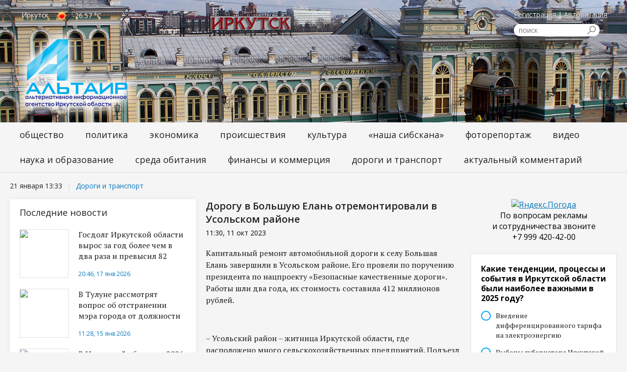

--- FILE ---
content_type: text/html; charset=windows-1251
request_url: https://altairk.ru/new/roads_transport/dorogu_v_bolshuyu_elan_otremontirovali_v_usolskom_rayone
body_size: 9191
content:
<!DOCTYPE html>
    <meta http-equiv="content-type" content="text/html;charset=windows-1251" />
<head>
		<meta name="viewport" content="width=1280, initial-scale=1">

<title>Дорогу в Большую Елань отремонтировали в Усольском районе</title>
<meta name="description" content=""/>
<meta name="keywords" content=""/>


<link rel="stylesheet" href="/common/css/default.css">

<script type="text/javascript" src="/common/js/jquery.js"></script>
<script type="text/javascript" src="/common/js/jquery.form.js?v=1"></script> 
<script type="text/javascript" src="/common/js/main.js"></script>          
<script type="text/javascript" src="/common/js/utils.js"></script>       

<script src="/common/js/lightbox/js/jquery.lightbox-0.5.js"></script>
<link rel="stylesheet" href="/common/js/lightbox/css/jquery.lightbox-0.5.css" type="text/css" media="screen"/>

<!-- <script src="//loginza.ru/js/widget-2.0.js"></script> -->

<script src="//ulogin.ru/js/ulogin.js"></script>



<meta property="og:image" content="http://altairk.ru/upload/news/a5/26/IMG_20231011_093502_039.jpg"/>
<meta property="og:title" content="Дорогу в Большую Елань отремонтировали в Усольском районе"/>
<meta property="og:description" content=""/>
<meta property="og:url" content="http://altairk.ru/new/roads_transport/dorogu_v_bolshuyu_elan_otremontirovali_v_usolskom_rayone"/>
<meta property="og:type" content="article"/>

<link rel="image_src" href="http://altairk.ru/upload/news/a5/26/IMG_20231011_093502_039.jpg" /><link rel="image_src" href="http://altairk.ru/upload/news/a5/26/IMG_20231011_093502_039.jpg" />
<link type="text/css" href="/mods/comments/comments.css?20260121133344" rel="stylesheet">
<script type="text/javascript" src="/mods/comments/comments.js"></script>
<link type="text/css" href="/mods/vote/vote.css?1" rel="stylesheet">

<link type="text/css" href="/mods/users/users.css" rel="stylesheet">
<link type="text/css" href="/mods/shop/shop.css" rel="stylesheet">
<script type="text/javascript" src="/mods/shop/shop.js"></script>
<meta property="fb:app_id" content="657216197962777" />



		
        <link rel="stylesheet" href="/seenve/css/norm.css">
		<link rel="stylesheet" href="/jcarousel-inner.css" />
        <link rel="stylesheet" href="/seenve/css/altairk.css?20260121133344" />
        <link rel="shortcut icon" href="/seenve/img/favicon.png">
        <link href='//fonts.googleapis.com/css?family=PT+Serif:400,700&amp;subset=latin-ext,cyrillic' rel='stylesheet'/>
        <link href='//fonts.googleapis.com/css?family=Open+Sans:400,600,700,300,800&amp;subset=cyrillic,latin' rel='stylesheet'>
		<link rel="stylesheet" type="text/css" href="/seenve/css/jcarousel.connected-carousels.css">
		<link rel="stylesheet" type="text/css" href="/seenve/css/vertical.news.slider.css">
		<link rel="stylesheet" type="text/css" href="/seenve-style.css">


    </head>

    <body class="template-homepage">      
            
<header>
    <div class="inner">
        <div id="weather"> <!--  -->
            <span class="city">
                Иркутск
            </span>
            <span class="icon">
                <span class="weather__icon"></span>
            </span>
        </div>
        <div class="logo">
            <a href="/">
                <img src="/seenve/img/header/logo.png" alt="logo"/>
            </a>
        </div>

            <div class="main-search">
                 <div class="reg">
                    <a href="/register">Регистрация</a> | <a href="/auth">Авторизация</a> 
    <!-- post_token <br />NULL
<br />-->
            </div>
    <form action="/search" class="main-search-form" method="get">
        <input type="text" name="text" class="main-search-input"
               placeholder="поиск" />
        <input type="submit" class="main-search-submit" value=""/>
    </form>

</div>


        
    </div>
</header>



<nav>
    <div class="main-menu">
        <div class="inner">		
            
<ul class="menu "><li class=" node level-0 node-first node-society index-1" >
                                                
                                                        <a href="/news/society" class="link  level-0" >
                                Общество                                                            </a>
                            
                                                        
                                                    
                                                                        
                    </li>
                    <li class=" node level-0 node-policy index-2" >
                                                
                                                        <a href="/news/policy" class="link  level-0" >
                                Политика                                                            </a>
                            
                                                        
                                                    
                                                                        
                    </li>
                    <li class=" node level-0 node-economy index-3" >
                                                
                                                        <a href="/news/economy" class="link  level-0" >
                                Экономика                                                            </a>
                            
                                                        
                                                    
                                                                        
                    </li>
                    <li class=" node level-0 node-incident index-4" >
                                                
                                                        <a href="/news/incident" class="link  level-0" >
                                Происшествия                                                            </a>
                            
                                                        
                                                    
                                                                        
                    </li>
                    <li class=" node level-0 node-culture index-5" >
                                                
                                                        <a href="/news/culture" class="link  level-0" >
                                Культура                                                            </a>
                            
                                                        
                                                    
                                                                        
                    </li>
                    <li class=" node level-0 node-sport index-6" >
                                                
                                                        <a href="/news/sport" class="link  level-0" >
                                «Наша Сибскана»                                                            </a>
                            
                                                        
                                                    
                                                                        
                    </li>
                    <li class=" node level-0 node-photo index-7" >
                                                
                                                        <a href="/news/photo" class="link  level-0" >
                                Фоторепортаж                                                            </a>
                            
                                                        
                                                    
                                                                        
                    </li>
                    <li class=" node level-0 node-video index-8" >
                                                
                                                        <a href="/news/video" class="link  level-0" >
                                Видео                                                            </a>
                            
                                                        
                                                    
                                                                        
                    </li>
                    <li class=" node level-0 node-science_education index-9" >
                                                
                                                        <a href="/news/science_education" class="link  level-0" >
                                Наука и образование                                                            </a>
                            
                                                        
                                                    
                                                                        
                    </li>
                    <li class=" node level-0 node-living_environment index-10" >
                                                
                                                        <a href="/news/living_environment" class="link  level-0" >
                                Среда обитания                                                            </a>
                            
                                                        
                                                    
                                                                        
                    </li>
                    <li class=" node level-0 node-finance_commerce index-11" >
                                                
                                                        <a href="/news/finance_commerce" class="link  level-0" >
                                Финансы и коммерция                                                            </a>
                            
                                                        
                                                    
                                                                        
                    </li>
                    <li class=" node level-0 node-roads_transport index-12" >
                                                
                                                        <a href="/news/roads_transport" class="link  level-0" >
                                Дороги и транспорт                                                            </a>
                            
                                                        
                                                    
                                                                        
                    </li>
                    <li class=" node level-0 node-last node-mass_media index-13" >
                                                
                                                        <a href="/news/mass_media" class="link  level-0" >
                                Актуальный комментарий                                                            </a>
                            
                                                        
                                                    
                                                                        
                    </li>
                    </ul>  
        </div>
    </div>
</nav>
        


<main>
    <div class="inner">
		<div class="t-title t-title_f14 t-title_nopadding t-title_inner">
						<span>21 января 13:33	</span>
						<a href="/news/roads_transport" class="cat">Дороги и транспорт</a>
					</div>	
		<div class="left-column">
			<div class="news-full">
				<h2>Последние новости</h2>
				<ul class="items">
        <li class="items__block items__block_x1 items__block_y2 color_1">
                        <div class="img"><a href="/new/policy/gosdolg_irkutskoy_oblasti_viros_za_god_bolee_chem_v_dva_raza_i_previsil_82_milliarda_rubley"><img src="/upload/news/72/5f/dolg1_4.jpg"/></a></div>
                <div class="text"><a href="/new/policy/gosdolg_irkutskoy_oblasti_viros_za_god_bolee_chem_v_dva_raza_i_previsil_82_milliarda_rubley">Госдолг Иркутской области вырос за год более чем в два раза и превысил 82 миллиарда рублей</a>
				<p></p>
                    <span class="date ff">20:46, 17 янв 2026 </span>
                </div>

        </li>
        
                <li class="items__block items__block_x1 items__block_y2 color_1">
                        <div class="img"><a href="/new/policy/v_tulune_rassmotryat_vopros_ob_otstranenii_mera_goroda_ot_dolzhnosti"><img src="/upload/news/9e/ee/gildenrant1.jpg"/></a></div>
                <div class="text"><a href="/new/policy/v_tulune_rassmotryat_vopros_ob_otstranenii_mera_goroda_ot_dolzhnosti">В Тулуне рассмотрят вопрос об отстранении мэра города от должности</a>
				<p></p>
                    <span class="date ff">11:28, 15 янв 2026 </span>
                </div>

        </li>
        
                <li class="items__block items__block_x1 items__block_y2 color_1">
                        <div class="img"><a href="/new/policy/v_irkutskoy_oblasti_v_2026_godu_proydut_federalnie__regionalnie_i_munitsipalnie_vibori"><img src="/upload/news/93/a7/vybory1.jpg"/></a></div>
                <div class="text"><a href="/new/policy/v_irkutskoy_oblasti_v_2026_godu_proydut_federalnie__regionalnie_i_munitsipalnie_vibori">В Иркутской области в 2026 году пройдут федеральные, региональные и муниципальные выборы</a>
				<p></p>
                    <span class="date ff">15:56, 14 янв 2026 </span>
                </div>

        </li>
        
                <li class="items__block items__block_x1 items__block_y2 color_1">
                        <div class="img"><a href="/new/policy/genkonsulstvo_polshi_v_irkutske_prekratilo_rabotu"><img src="/upload/news/61/f9/4_1732_4.jpg"/></a></div>
                <div class="text"><a href="/new/policy/genkonsulstvo_polshi_v_irkutske_prekratilo_rabotu">Генконсульство Польши в Иркутске прекратило работу</a>
				<p></p>
                    <span class="date ff">10:13, 31 дек 2025 </span>
                </div>

        </li>
        
                <li class="items__block items__block_x1 items__block_y2 color_1">
                        <div class="img"><a href="/new/policy/v_pribaykale_provedut_rasshirenniy_monitoring_realizatsii_zakona_ob_otvetstvennosti_za_narusheniya_v_sfere_blagoustroystva"><img src="/upload/news/e8/b1/LOF04194__1__3.jpg"/></a></div>
                <div class="text"><a href="/new/policy/v_pribaykale_provedut_rasshirenniy_monitoring_realizatsii_zakona_ob_otvetstvennosti_za_narusheniya_v_sfere_blagoustroystva">В Прибайкалье проведут расширенный мониторинг реализации закона об ответственности за нарушения в сфере благоустройства</a>
				<p></p>
                    <span class="date ff">14:17, 27 дек 2025 </span>
                </div>

        </li>
        
                <li class="items__block items__block_x1 items__block_y2 color_1">
                        <div class="img"><a href="/new/policy/mer_irkutska_prinyal_uchastie_v_zasedanii_gossoveta"><img src="/upload/news/91/59/6g_356.jpg"/></a></div>
                <div class="text"><a href="/new/policy/mer_irkutska_prinyal_uchastie_v_zasedanii_gossoveta">Мэр Иркутска принял участие в заседании Госсовета</a>
				<p></p>
                    <span class="date ff">22:10, 26 дек 2025 </span>
                </div>

        </li>
        
        </ul>




			</div>
		</div>
		<div class="center-column">
			<div class="content">
				<!-- new_count-->						
							
								<h1 class="nopl">Дорогу в Большую Елань отремонтировали в Усольском районе</h1>
								<div class="new_date">11:30, 11 окт 2023 </div>								<div class="full_news">
                                <p>Капитальный ремонт автомобильной дороги к селу Большая Елань завершили в Усольском районе. Его провели по поручению президента по нацпроекту &laquo;Безопасные качественные дороги&raquo;. Работы шли два года, их стоимость составила 412 миллионов рублей.</p>
<p><img src="/upload/news/9d/63/IMG_20231011_093504_436.jpg" alt="" style="max-width: 700px;" width="100%" /></p>
<p>&ndash; Усольский район &ndash; житница Иркутской области, где расположено много сельскохозяйственных предприятий. Подъезд к селу Большая Елань &ndash; это выезд к федеральной трассе. Этим участком пользуются жители 16 населенных пунктов и нескольких садоводств. Он имеет интенсивное движение. Благодаря капитальному ремонту качество жизни селян стало выше, &ndash; сказал губернатор Игорь Кобзев.</p>
<p>Капитальный ремонт провели на участке протяженностью 8,8 километра. Специалисты заменили земельное полотно, установили две водопропускные трубы, уложили асфальтобетонное покрытие, отремонтировали восемь пересечений с дорогами местного значения, сделали пешеходное и барьерное ограждения, установили дорожные знаки, сигнальные столбики, нанесли разметку, смонтировали комплекс освещения дороги. По просьбе жителей Большой Елани вдоль дороги установили три автобусные остановки.</p>
<p>&ndash; Хорошие дороги &ndash; это важное условие для развития сельских территорий. Многие региональные дороги, проходящие в сельской местности, отремонтированы благодаря нацпроекту &laquo;Безопасные качественные дороги&raquo;. Одна из них&nbsp;&ndash; дорога &laquo;Подъезд к Большой Елани&raquo;, &ndash; отметил министр транспорта и дорожного хозяйства Иркутской области Максим Лобанов.</p>
<p>В Большой Елани проживают около 1,5 тысячи человек. Она находится в 20 километрах от районного центра &ndash; Усолья-Сибирского. Дорога ведет к 16 населенным пунктам в четырех муниципальных образованиях: Тельминском, Большееланском, Новожилкинском и Раздольинском. По ней ежедневно ходит пассажирский и личный автотранспорт, сельскохозяйственные и промышленные предприятия перевозят свою продукцию и материалы.</p><br/><div class="share_block">

ИА «Альтаир» присутствует в самых популярных соцсетях.<br/>
Присоединяйтесь к нам:<br/>

<img src="/i/telegram.png" style="height: 16px"> <a target="_blank" href="https://tlgg.ru/altairirk">Telegram</a><br/>
<img src="/i/ok.ico" style="height: 16px"> <a target="_blank" href="https://ok.ru/profile/580765494984">Одноклассники</a>  <br/>
<img src="/i/vk.png" style="height: 16px"> <a target="_blank" href="https://vk.com/altairkru">Вконтакте</a> <br/>
<!--<img src="/i/facebook.png" style="height: 16px"> <a target="_blank" href="https://www.facebook.com/altairk.ru">Facebook</a> <br/>-->
<!--<img src="/i/instagram.png" style="height: 16px"> <a target="_blank" href="https://www.instagram.com/altairnews">Instagram</a> <br/>-->
<br/>

<strong>Поделитесь новостью с друзьями:</strong><br/>

<!--<script type="text/javascript">(function() {
  if (window.pluso)if (typeof window.pluso.start == "function") return;
  if (window.ifpluso==undefined) { window.ifpluso = 1;
    var d = document, s = d.createElement('script'), g = 'getElementsByTagName';
    s.type = 'text/javascript'; s.charset='UTF-8'; s.async = true;
    s.src = ('https:' == window.location.protocol ? 'https' : 'http')  + '://share.pluso.ru/pluso-like.js';
    var h=d[g]('body')[0];
    h.appendChild(s);
  }})();</script>-->

<script src="https://yastatic.net/share2/share.js"></script>
<div class="ya-share2" data-curtain data-shape="round" data-services="messenger,vkontakte,odnoklassniki,telegram,twitter,viber,whatsapp,moimir,skype"></div>


</div><div class="news news-block">


<div class="clean"></div>

</div>
								               

                            
								</div>
															
						
										</div>
		</div>
		<div class="right-column">
			<div class="banners">
				<a href="#">
					<!-- <img src="/i/banner-inner.jpg" alt="..."> -->
				</a>
			</div>			
				<div class="right-column">
					<div class="banners">
						<div class="banners-block">
<div id="banner_id10" class="banner banner-1">    
            <span class="text"><span class="inner"><a href="https://clck.yandex.ru/redir/dtype=stred/pid=7/cid=1228/*https://yandex.ru/pogoda/63" target="_blank"><img src="https://info.weather.yandex.net/63/2.ru.png?domain=ru" border="0" alt="Яндекс.Погода"/><img width="1" height="1" src="https://clck.yandex.ru/click/dtype=stred/pid=7/cid=1227/*https://img.yandex.ru/i/pix.gif" alt="" border="0"/></a></span></span>
        
    </div>
</div>
						<div class="ads">По вопросам рекламы и&nbsp;сотрудничества звоните<br />+7 999 420-42-00</div>
						<p>&nbsp;</p>
						<div class="vote_box">
        <h3 class="title">Какие тенденции, процессы и события в Иркутской области были наиболее важными в 2025 году?</h3>                        
        <div class="vote-box-inp">
            			            <form class="vote-form" action="/ajax1.php?m=vote&f=__vote&params=82:{post}" method="post">            
                <div class="vote_asc_row">                    
                    
                        <input class="input" id="vote_ans_1259_9ea43" type="radio" name="ans[]" value="1259">                         
                                                                        
                        <label for="vote_ans_1259_9ea43">
                             <span class="title">Введение дифференцированного тарифа на электроэнергию </span>                          
                        </label>
                        <div class="clean"></div>
                        
                    </div>
                    <div class="vote_asc_row">                    
                    
                        <input class="input" id="vote_ans_1260_585a3" type="radio" name="ans[]" value="1260">                         
                                                                        
                        <label for="vote_ans_1260_585a3">
                             <span class="title">Выборы губернатора Иркутской области</span>                          
                        </label>
                        <div class="clean"></div>
                        
                    </div>
                    <div class="vote_asc_row">                    
                    
                        <input class="input" id="vote_ans_1261_ea812" type="radio" name="ans[]" value="1261">                         
                                                                        
                        <label for="vote_ans_1261_ea812">
                             <span class="title">Выборы мэра Ангарска</span>                          
                        </label>
                        <div class="clean"></div>
                        
                    </div>
                    <div class="vote_asc_row">                    
                    
                        <input class="input" id="vote_ans_1262_abac8" type="radio" name="ans[]" value="1262">                         
                                                                        
                        <label for="vote_ans_1262_abac8">
                             <span class="title">Выборы мэра Иркутского округа (района)</span>                          
                        </label>
                        <div class="clean"></div>
                        
                    </div>
                    <div class="vote_asc_row">                    
                    
                        <input class="input" id="vote_ans_1263_401e6" type="radio" name="ans[]" value="1263">                         
                                                                        
                        <label for="vote_ans_1263_401e6">
                             <span class="title">Дроновая атака 1 июня</span>                          
                        </label>
                        <div class="clean"></div>
                        
                    </div>
                    <div class="vote_asc_row">                    
                    
                        <input class="input" id="vote_ans_1264_b14e4" type="radio" name="ans[]" value="1264">                         
                                                                        
                        <label for="vote_ans_1264_b14e4">
                             <span class="title">Завершение строительства теплового луча в предместье Рабочее (Иркутск)</span>                          
                        </label>
                        <div class="clean"></div>
                        
                    </div>
                    <div class="vote_asc_row">                    
                    
                        <input class="input" id="vote_ans_1265_f742e" type="radio" name="ans[]" value="1265">                         
                                                                        
                        <label for="vote_ans_1265_f742e">
                             <span class="title">Массовое убийство в Байкальске</span>                          
                        </label>
                        <div class="clean"></div>
                        
                    </div>
                    <div class="vote_asc_row">                    
                    
                        <input class="input" id="vote_ans_1266_bc7f0" type="radio" name="ans[]" value="1266">                         
                                                                        
                        <label for="vote_ans_1266_bc7f0">
                             <span class="title">Образование муниципальных округов</span>                          
                        </label>
                        <div class="clean"></div>
                        
                    </div>
                    <div class="vote_asc_row">                    
                    
                        <input class="input" id="vote_ans_1267_69a4a" type="radio" name="ans[]" value="1267">                         
                                                                        
                        <label for="vote_ans_1267_69a4a">
                             <span class="title">Отставка Константина Зайцева и Руслана Ситникова</span>                          
                        </label>
                        <div class="clean"></div>
                        
                    </div>
                    <div class="vote_asc_row">                    
                    
                        <input class="input" id="vote_ans_1268_5cc98" type="radio" name="ans[]" value="1268">                         
                                                                        
                        <label for="vote_ans_1268_5cc98">
                             <span class="title">Перестановки в руководстве областного правительства и парламента</span>                          
                        </label>
                        <div class="clean"></div>
                        
                    </div>
                    <div class="vote_asc_row">                    
                    
                        <input class="input" id="vote_ans_1269_92411" type="radio" name="ans[]" value="1269">                         
                                                                        
                        <label for="vote_ans_1269_92411">
                             <span class="title">Повышение коммунальных тарифов на тепло и горячую воду</span>                          
                        </label>
                        <div class="clean"></div>
                        
                    </div>
                    <div class="vote_asc_row">                    
                    
                        <input class="input" id="vote_ans_1270_b33af" type="radio" name="ans[]" value="1270">                         
                                                                        
                        <label for="vote_ans_1270_b33af">
                             <span class="title">Празднование 80-летия Великой Победы</span>                          
                        </label>
                        <div class="clean"></div>
                        
                    </div>
                    <div class="vote_asc_row">                    
                    
                        <input class="input" id="vote_ans_1271_77e6c" type="radio" name="ans[]" value="1271">                         
                                                                        
                        <label for="vote_ans_1271_77e6c">
                             <span class="title">Принятие федерального закона о сплошных рубках леса на побережье Байкала</span>                          
                        </label>
                        <div class="clean"></div>
                        
                    </div>
                    <div class="vote_asc_row">                    
                    
                        <input class="input" id="vote_ans_1272_8eee4" type="radio" name="ans[]" value="1272">                         
                                                                        
                        <label for="vote_ans_1272_8eee4">
                             <span class="title">Приостановка работы АО «Кремний» в Шелехове</span>                          
                        </label>
                        <div class="clean"></div>
                        
                    </div>
                    <div class="vote_asc_row">                    
                    
                        <input class="input" id="vote_ans_1274_77b2d" type="radio" name="ans[]" value="1274">                         
                                                                        
                        <label for="vote_ans_1274_77b2d">
                             <span class="title">Приостановка строительства новых корпусов Братского алюминиевого завода</span>                          
                        </label>
                        <div class="clean"></div>
                        
                    </div>
                    <div class="vote_asc_row">                    
                    
                        <input class="input" id="vote_ans_1273_39eb6" type="radio" name="ans[]" value="1273">                         
                                                                        
                        <label for="vote_ans_1273_39eb6">
                             <span class="title">Серьезные проблемы с областным бюджетом</span>                          
                        </label>
                        <div class="clean"></div>
                        
                    </div>
                    <div class="vote_asc_row">                    
                    
                        <input class="input" id="vote_ans_1275_859e3" type="radio" name="ans[]" value="1275">                         
                                                                        
                        <label for="vote_ans_1275_859e3">
                             <span class="title">Скандал вокруг пассажирского терминала в аэропорту Иркутска</span>                          
                        </label>
                        <div class="clean"></div>
                        
                    </div>
                    <div class="vote_asc_row">                    
                    
                        <input class="input" id="vote_ans_1276_aff4e" type="radio" name="ans[]" value="1276">                         
                                                                        
                        <label for="vote_ans_1276_aff4e">
                             <span class="title">Согласование планов строительства нового аэропорта в Иркутске</span>                          
                        </label>
                        <div class="clean"></div>
                        
                    </div>
                    <div class="vote_asc_row">                    
                    
                        <input class="input" id="vote_ans_1277_4fc68" type="radio" name="ans[]" value="1277">                         
                                                                        
                        <label for="vote_ans_1277_4fc68">
                             <span class="title">Уход хоккейного клуба «Байкал-Энергия» из Суперлиги</span>                          
                        </label>
                        <div class="clean"></div>
                        
                    </div>
                    <div class="vote_asc_row">                    
                    
                        <input class="input" id="vote_ans_1278_f5b93" type="radio" name="ans[]" value="1278">                         
                                                                        
                        <label for="vote_ans_1278_f5b93">
                             <span class="title">Другое</span>                          
                        </label>
                        <div class="clean"></div>
                        
                    </div>
                                    <div class="subm"><input type="submit" value="Голосовать"></div>
            </form>
                    </div>
    

</div>
					</div>
				</div>
			
		</div>
    </div>
	

	<div class="clear"></div>

</main>



        
            
<footer>
    <div class="inner">
        <ul class="footer-links">
            <li class="footer-logo">
                <img src="/seenve/img/flogo.png" alt="Altair">
            </li>
        </ul>
        
<ul class="footer-menu"><li >
                                                
                                                        <a href="/news/society">
                                Общество                                                            </a>
                            
                                                        
                                                    
                                                                        
                    </li>
                    <li >
                                                
                                                        <a href="/news/policy">
                                Политика                                                            </a>
                            
                                                        
                                                    
                                                                        
                    </li>
                    <li >
                                                
                                                        <a href="/news/economy">
                                Экономика                                                            </a>
                            
                                                        
                                                    
                                                                        
                    </li>
                    <li >
                                                
                                                        <a href="/news/incident">
                                Происшествия                                                            </a>
                            
                                                        
                                                    
                                                                        
                    </li>
                    <li >
                                                
                                                        <a href="/news/culture">
                                Культура                                                            </a>
                            
                                                        
                                                    
                                                                        
                    </li>
                    <li >
                                                
                                                        <a href="/news/sport">
                                «Наша Сибскана»                                                            </a>
                            
                                                        
                                                    
                                                                        
                    </li>
                    <li >
                                                
                                                        <a href="/news/photo">
                                Фоторепортаж                                                            </a>
                            
                                                        
                                                    
                                                                        
                    </li>
                    <li >
                                                
                                                        <a href="/news/video">
                                Видео                                                            </a>
                            
                                                        
                                                    
                                                                        
                    </li>
                    <li >
                                                
                                                        <a href="/news/science_education">
                                Наука и образование                                                            </a>
                            
                                                        
                                                    
                                                                        
                    </li>
                    <li >
                                                
                                                        <a href="/news/living_environment">
                                Среда обитания                                                            </a>
                            
                                                        
                                                    
                                                                        
                    </li>
                    <li >
                                                
                                                        <a href="/news/finance_commerce">
                                Финансы и коммерция                                                            </a>
                            
                                                        
                                                    
                                                                        
                    </li>
                    <li >
                                                
                                                        <a href="/news/roads_transport">
                                Дороги и транспорт                                                            </a>
                            
                                                        
                                                    
                                                                        
                    </li>
                    <li >
                                                
                                                        <a href="/news/mass_media">
                                Актуальный комментарий                                                            </a>
                            
                                                        
                                                    
                                                                        
                    </li>
                    		<li><a href="/news/press_conference">Гость редакции</a></li>
		<li><a href="/news/reviews">Прибайкалье в лицах</a></li>
		<li><a href="/news/mass_media">Актуальный комментарий</a></li>
		</ul><script src="/common/js/totop.js?20260121133344"></script>

<a id="gotop" class="scrollTop" href="#"></a>
<style>
.scrollTop {
    background: url(/i/up.png) 0 0 no-repeat;
    width: 100px;
    height: 27px;
    bottom: 0;
    right: 47%;
	position: fixed;
    z-index: 9999;	
	display: none; 	
}
</style>

			<ul class="social">
				<li>
					<a href="https://vk.com/altairkru" target="_blank">
						<img src="/seenve/img/social/1.png" alt="">
					</a>
				</li>
				<!--<li>
					<a href="https://www.instagram.com/altairnews/" target="_blank">
						<img src="/seenve/img/social/2.png" alt="">
					</a>
				</li>-->
				<li>
					<a href="https://ok.ru/profile/580765494984" target="_blank">
						<img src="/seenve/img/social/3.png" alt="">
					</a>
				</li>
				<!--<li>
					<a href="https://www.facebook.com/altairk.ru" target="_blank">
						<img src="/seenve/img/social/4.png" alt="">
					</a>
				</li>-->
				<li>
					
						<img src="/seenve/img/social/5.png" alt="">

				</li>
			</ul>
        <div class="clear"></div>
        <ul class="alter">
            <li>
                <a href="/about">О проекте</a>
            </li>
            <li>
                <a href="/feedback">Обратная связь</a>
            </li>
            <li>
                <a href="/ad">Размещение рекламы</a>
            </li>
            <li>
                <a href="/jobs">Вакансии</a>
            </li>
            <li>
                <a href="/rules">Правила использования</a>
            </li>
            <li>
                <a href="/privacy">Политика конфиденциальности</a>
            </li>

        </ul>
        <ul class="copyright">
            <li>
                © Альтаир — альтернативное информационное агентство Иркутской области, 2012–2026            </li>
            <li>
  		Информационное агентство «Альтаир (альтернативное информационное агентство Иркутской области)» зарегистрировано Федеральной службой по надзору в сфере связи, информационных технологий и массовых коммуникаций - регистрационный номер ИА № ФС77-84103 от 22 ноября 2022 г.
            </li>
        </ul>
    </div>
</footer>
        

        
        <script src="//code.jquery.com/jquery-1.12.0.min.js"></script>
        <script type="text/javascript" src="/seenve/js/weather.js?20260121133344"></script>


<script type="text/javascript" src="/common/js/jquery.form.js"></script> 


<script type="text/javascript" src="/mods/vote/vote.js?2"></script>
        

        


<script type="text/javascript" src="/seenve/js/jquery.jcarousel.min.js"></script>
<script type="text/javascript" src="/seenve/js/jcarousel.connected-carousels.js"></script>
<script type="text/javascript" src="/seenve/js/jcarousel.connected-carousels2.js"></script>

<script type="text/javascript" src="/seenve/js/script.js"></script>


<!-- Yandex.Metrika informer -->
<a href="https://metrika.yandex.ru/stat/?id=18287587&amp;from=informer"
target="_blank" rel="nofollow"><img src="https://informer.yandex.ru/informer/18287587/3_1_FFFFFFFF_EFEFEFFF_0_pageviews"
style="width:88px; height:31px; border:0;" alt="Яндекс.Метрика" title="Яндекс.Метрика: данные за сегодня (просмотры, визиты и уникальные посетители)" class="ym-advanced-informer" data-cid="18287587" data-lang="ru" /></a>
<!-- /Yandex.Metrika informer -->

<!-- Yandex.Metrika counter -->
<script type="text/javascript" >
   (function(m,e,t,r,i,k,a){m[i]=m[i]||function(){(m[i].a=m[i].a||[]).push(arguments)};
   m[i].l=1*new Date();k=e.createElement(t),a=e.getElementsByTagName(t)[0],k.async=1,k.src=r,a.parentNode.insertBefore(k,a)})
   (window, document, "script", "https://mc.yandex.ru/metrika/tag.js", "ym");

   ym(18287587, "init", {
        clickmap:true,
        trackLinks:true,
        accurateTrackBounce:true,
        webvisor:true,
        trackHash:true
   });
</script>
<noscript><div><img src="https://mc.yandex.ru/watch/18287587" style="position:absolute; left:-9999px;" alt="" /></div></noscript>
<!-- /Yandex.Metrika counter -->

<!--LiveInternet counter--><script type="text/javascript">
document.write('<a href="//www.liveinternet.ru/click" '+
'target="_blank"><img src="//counter.yadro.ru/hit?t11.6;r'+
escape(document.referrer)+((typeof(screen)=='undefined')?'':
';s'+screen.width+'*'+screen.height+'*'+(screen.colorDepth?
screen.colorDepth:screen.pixelDepth))+';u'+escape(document.URL)+
';h'+escape(document.title.substring(0,150))+';'+Math.random()+
'" alt="" title="LiveInternet: показано число просмотров за 24'+
' часа, посетителей за 24 часа и за сегодня" '+
'border="0" width="88" height="31"><\/a>')
</script><!--/LiveInternet-->

<!-- Global site tag (gtag.js) - Google Analytics -->
<script async src="https://www.googletagmanager.com/gtag/js?id=UA-160996506-1"></script>
<script>
  window.dataLayer = window.dataLayer || [];
  function gtag(){dataLayer.push(arguments);}
  gtag('js', new Date());
  gtag('config', 'UA-160996506-1');
</script>

<!-- Rating@Mail.ru counter -->
<script type="text/javascript">
var _tmr = window._tmr || (window._tmr = []);
_tmr.push({id: "2738808", type: "pageView", start: (new Date()).getTime()});
(function (d, w, id) {
  if (d.getElementById(id)) return;
  var ts = d.createElement("script"); ts.type = "text/javascript"; ts.async = true; ts.id = id;
  ts.src = (d.location.protocol == "https:" ? "https:" : "http:") + "//top-fwz1.mail.ru/js/code.js";
  var f = function () {var s = d.getElementsByTagName("script")[0]; s.parentNode.insertBefore(ts, s);};
  if (w.opera == "[object Opera]") { d.addEventListener("DOMContentLoaded", f, false); } else { f(); }
})(document, window, "topmailru-code");
</script><noscript><div style="position:absolute;left:-10000px;">
<img src="//top-fwz1.mail.ru/counter?id=2738808;js=na" style="border:0;" height="1" width="1" alt="Рейтинг@Mail.ru" />
</div></noscript>
<!-- //Rating@Mail.ru counter -->
<script>
  (function(i,s,o,g,r,a,m){i['GoogleAnalyticsObject']=r;i[r]=i[r]||function(){
  (i[r].q=i[r].q||[]).push(arguments)},i[r].l=1*new Date();a=s.createElement(o),
  m=s.getElementsByTagName(o)[0];a.async=1;a.src=g;m.parentNode.insertBefore(a,m)
  })(window,document,'script','https://www.google-analytics.com/analytics.js','ga');

  ga('create', 'UA-100962318-1', 'auto');
  ga('send', 'pageview');

</script>	
    </body>


</html><script>
console.log("");
</script>

--- FILE ---
content_type: text/html; charset=UTF-8
request_url: https://altairk.ru/weather.php?get_weather=%221%22
body_size: 119
content:
<img src="https://openweathermap.org/img/w/01d.png" alt="" /> <i class="temp">-26.57 °C</i>

--- FILE ---
content_type: text/css
request_url: https://altairk.ru/seenve/css/vertical.news.slider.css
body_size: 1206
content:
.news-holder p {
    margin-top: 10px;
	font-family: 'Open Sans';
}

.news-holder p .date
{
	display: inline-block;
	font-size: 14px;
	color: #9e9e9e;
	
}

/*
.news-holder p .date:after
{
	content: "|";
	display: inline-block;
	width: 20px;
	text-align: center;
}

 */

.news-holder p .cat
{
	color: #0277bd;
	font-family: 'Open Sans';
	font-size: 14px;
	text-decoration: none;
}

.news-holder p .cat:hover
{
	opacity: .4;
	text-decoration: none;
}

.news-holder {
    margin: 0 auto;
    font-family: Verdana, sans-serif;
}

.news-holder * {
    margin: 0;
    padding: 0;
    -webkit-box-sizing: border-box;
    -moz-box-sizing: border-box;
    box-sizing: border-box;
}


.news-headlines {
  position: relative;
  list-style: none;
}

  .news-headlines li {
    padding: 10px 20px 5px 70px;
    margin-bottom: 7px;
    position: relative;
    z-index: 20;
	list-style: none;
    /*height: 91px;*/
  }
  
  .news-headlines li:last-child
  {
	  margin-bottom: 0;
	  padding-bottom: 0;
  }
  
    .news-headlines li a {
		color: #212121;
		font-family: 'PT Serif';
		font-size: 16px;
		color: #212121;
		text-decoration: none;
	}
	
	.news-headlines li a:hover {
		text-decoration: underline;
	}

  .nh-anim {
    -webkit-transition: all .75s ease-out;
    -moz-transition: all .75s ease-out;
    -o-transition: all .75s ease-out;
    transition: all .75s ease-out;
    -webkit-transform: translateZ(0);
    -moz-transform: translateZ(0);
    -o-transform: translateZ(0);
    transform: translateZ(0);
  }
  
  /*.news-headlines li:before {
    content: "";
    display: inline-block;
    width: 5px;
    height: 5px;
    background: #888;
    vertical-align: middle;
    margin-left: -12px;
    margin-right: 7px;
  }*/

  .news-headlines li:hover, a:hover {
      cursor: pointer;
  }
  
  .news-headlines .highlight {
     width: 60px;
	 height: 60px;
     background: url(../img/sliderstripe.png) no-repeat left center;
     position: absolute;
     top: 0;
     left: 0;
     z-index: 10;
  }

  .news-headlines .highlight:before {
    display: none;
  }

.news-headlines {
   /*float: left;*/
   /*width: 58%;*/
   margin-left: 360px;
}

.news-preview {
   float: left;
   width: 398px;
   height: 380px;
   overflow: hidden;
   background: #ededed;
   position: relative;
   z-index: 5;
   *margin-left: -1px;
   position: relative;
}

  .news-preview img {
    display: block;
    height: auto;
    max-width: 100%;
    margin: 0 auto 5px auto;
	overflow: hidden;
  } 

.news-content {
    position: absolute;
    background: #ededed;
    z-index: 10;
    top: 0;
    left: 0;
    display: none;
}

.top-content {
    display: block;
}

/**
 * For modern browsers
 * 1. The space content is one way to avoid an Opera bug when the
 *    contenteditable attribute is included anywhere else in the document.
 *    Otherwise it causes space to appear at the top and bottom of elements
 *    that are clearfixed.
 * 2. The use of `table` rather than `block` is only necessary if using
 *    `:before` to contain the top-margins of child elements.
 */
.cf:before,
.cf:after {
    content: " "; /* 1 */
    display: table; /* 2 */
}

.cf:after {
    clear: both;
}

/**
 * For IE 6/7 only
 * Include this rule to trigger hasLayout and contain floats.
 */
.cf {
    *zoom: 1;
}

--- FILE ---
content_type: application/javascript
request_url: https://altairk.ru/common/js/utils.js
body_size: 1548
content:
function getPageSize() {
    var xScroll, yScroll;
    if (window.innerHeight && window.scrollMaxY) {
        xScroll = window.innerWidth + window.scrollMaxX;
        yScroll = window.innerHeight + window.scrollMaxY;
    } else if (document.body.scrollHeight > document.body.offsetHeight){ // all but Explorer Mac
        xScroll = document.body.scrollWidth;
        yScroll = document.body.scrollHeight;
    } else { // Explorer Mac...would also work in Explorer 6 Strict, Mozilla and Safari
        xScroll = document.body.offsetWidth;
        yScroll = document.body.offsetHeight;
        
    }                
    
    var windowWidth, windowHeight;
    if (self.innerHeight) {    // all except Explorer
        if(document.documentElement.clientWidth){
            windowWidth = document.documentElement.clientWidth; 
        } else {
            windowWidth = self.innerWidth;
        }
        windowHeight = self.innerHeight;
    } else if (document.documentElement && document.documentElement.clientHeight) { // Explorer 6 Strict Mode
        windowWidth = document.documentElement.clientWidth;
        windowHeight = document.documentElement.clientHeight;
    } else if (document.body) { // other Explorers
        windowWidth = document.body.clientWidth;
        windowHeight = document.body.clientHeight;
    }    
    // for small pages with total height less then height of the viewport
    if(yScroll < windowHeight){
        pageHeight = windowHeight + yScroll;
    } else { 
        pageHeight = yScroll;
    }
    // for small pages with total width less then width of the viewport
    if(xScroll < windowWidth){    
        pageWidth = xScroll;        
    } else {
        pageWidth = windowWidth;
    }
    arrayPageSize = new Array(pageWidth,pageHeight,windowWidth,windowHeight);
    
    return arrayPageSize;
};

function alertSize() {
  var myWidth = 0, myHeight = 0;
  if( typeof( window.innerWidth ) == 'number' ) {
    //Non-IE
    myWidth = window.innerWidth;
    myHeight = window.innerHeight;
  } else if( document.documentElement && ( document.documentElement.clientWidth || document.documentElement.clientHeight ) ) {
    //IE 6+ in 'standards compliant mode'
    myWidth = document.documentElement.clientWidth;
    myHeight = document.documentElement.clientHeight;
  } else if( document.body && ( document.body.clientWidth || document.body.clientHeight ) ) {
    //IE 4 compatible
    myWidth = document.body.clientWidth;
    myHeight = document.body.clientHeight;
  }
  
  return new Array(myWidth, myHeight);
}


function getPageScroll() {
    var xScroll, yScroll;
    if (self.pageYOffset) {
        yScroll = self.pageYOffset;
        xScroll = self.pageXOffset;
    } else if (document.documentElement && document.documentElement.scrollTop) {     // Explorer 6 Strict
        yScroll = document.documentElement.scrollTop;
        xScroll = document.documentElement.scrollLeft;
    } else if (document.body) {// all other Explorers
        yScroll = document.body.scrollTop;
        xScroll = document.body.scrollLeft;    
    }
    arrayPageScroll = new Array(xScroll,yScroll);
    return arrayPageScroll;
};

/*
Object.prototype.clone = function() {
  var newObj = (this instanceof Array) ? [] : {};
  for (i in this) {
    if (i == 'clone') continue;
    if (this[i] && typeof this[i] == "object") {
      newObj[i] = this[i].clone();
    } else newObj[i] = this[i]
  } return newObj;
};
*/




function clone(o) {
        
    if(!o || 'object' !== typeof o) {
        return o;
    }
    if('function' === typeof o.clone) {
        return o.clone();
    }
        
    var c = '[object Array]' === Object.prototype.toString.call(o) ? [] : {};
    
    var p, v;
    for(p in o) {
        
        if(o.hasOwnProperty(p)) {
            v = o[p];
            if(v && 'object' === typeof v) {
                c[p] = clone(v);
            }
            else {
                c[p] = v;
            }
        }
    }
    return c;
}; // eo function clone  


function rand(m, n){
    return Math.floor( Math.random( ) * (n - m + 1) ) + m;
}

function _escape(str){
    return encodeURI(str);
};


function uriSet(uri, key, value)
{
    key = escape(key); value = escape(value);
    var kvp = uri.split('&');

    var i=kvp.length; var x; while(i--) 
    {
        x = kvp[i].split('=');

        if (x[0]==key)
        {
            x[1] = value;
            kvp[i] = x.join('=');
            break;
        }
    }

    if(i<0) {kvp[kvp.length] = [key,value].join('=');}

    //this will reload the page, it's likely better to store this until finished
    return kvp.join('&'); 
}

function makeid(len)
{
    var text = "";
    var possible = "ABCDEFGHIJKLMNOPQRSTUVWXYZabcdefghijklmnopqrstuvwxyz0123456789";

    for( var i=0; i < len; i++ )
        text += possible.charAt(Math.floor(Math.random() * possible.length));

    return text;
}